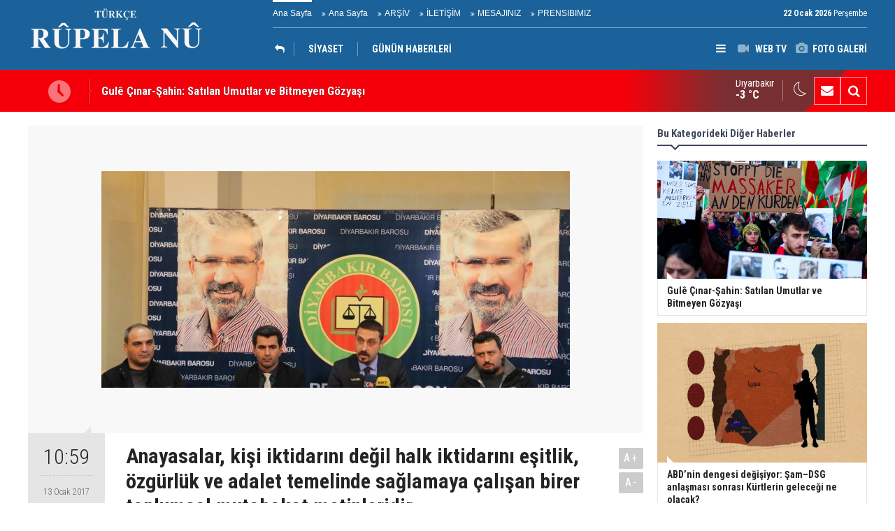

--- FILE ---
content_type: text/html; charset=UTF-8
request_url: https://www.rupelanu.org/anayasalar-kisi-iktidarini-degil-halk-iktidarini-esitlik-ozgurluk-ve-adalet-temelinde--1049h.htm
body_size: 8410
content:
<!DOCTYPE html>
<html lang="tr" itemscope itemtype="http://schema.org/NewsArticle">
<head>
<base href="https://www.rupelanu.org/" target="_self"/>
<meta http-equiv="Content-Type" content="text/html; charset=UTF-8" />
<meta http-equiv="Content-Language" content="tr" />
<meta name="viewport" content="width=device-width,initial-scale=1,minimum-scale=1,maximum-scale=1,user-scalable=0" />
<link rel="icon" href="/favicon.ico"> 
<title>Anayasalar, kişi iktidarını değil halk iktidarını eşitlik, özgürlük ve adalet temelinde sağlamaya çalışan birer toplumsal mutabakat metinleridir</title>
<meta name="description" content="Diyarbekır Barosu Anayasa hakkındaki görüşünü birbasın açıklamasi ile kamuouyuna duyurdu. Açıklamanın tam metni" />
<link rel="canonical" href="https://www.rupelanu.org/anayasalar-kisi-iktidarini-degil-halk-iktidarini-esitlik-ozgurluk-ve-adalet-temelinde--1049h.htm" />
<link rel="amphtml" href="https://www.rupelanu.org/service/amp/anayasalar-kisi-iktidarini-degil-halk-iktidarini-esitlik-ozgurluk-ve-adalet-temelinde--1049h.htm">
<link rel="image_src" type="image/jpeg" href="https://www.rupelanu.org/d/news/1236.jpg" />
<meta name="DC.date.issued" content="2017-01-13T12:02:17+03:00" />
<meta property="og:type" content="article" />
<meta property="og:site_name" content="Rûpela nû" />
<meta property="og:url" content="https://www.rupelanu.org/anayasalar-kisi-iktidarini-degil-halk-iktidarini-esitlik-ozgurluk-ve-adalet-temelinde--1049h.htm" />
<meta property="og:title" content="Anayasalar, kişi iktidarını değil halk iktidarını eşitlik, özgürlük ve adalet temelinde sağlamaya çalışan birer toplumsal mutabakat metinleridir" />
<meta property="og:description" content="Diyarbekır Barosu Anayasa hakkındaki görüşünü birbasın açıklamasi ile kamuouyuna duyurdu. Açıklamanın tam metni" />
<meta property="og:image" content="https://www.rupelanu.org/d/news/1236.jpg" />
<meta property="og:image:width" content="880" />
<meta property="og:image:height" content="440" />
<meta name="twitter:card" content="summary_large_image">
<meta name="twitter:image" content="https://www.rupelanu.org/d/news/1236.jpg" />
<meta name="twitter:site" content="@@RupelaNu01">
<meta name="twitter:url" content="https://www.rupelanu.org/anayasalar-kisi-iktidarini-degil-halk-iktidarini-esitlik-ozgurluk-ve-adalet-temelinde--1049h.htm">
<meta name="twitter:title" content="Anayasalar, kişi iktidarını değil halk iktidarını eşitlik, özgürlük ve adalet temelinde sağlamaya çalışan birer toplumsal mutabakat metinleridir" />
<meta name="twitter:description" content="Diyarbekır Barosu Anayasa hakkındaki görüşünü birbasın açıklamasi ile kamuouyuna duyurdu. Açıklamanın tam metni" />
<meta itemprop="author" content="Rûpela nû" />
<meta itemprop="url" content="https://www.rupelanu.org/anayasalar-kisi-iktidarini-degil-halk-iktidarini-esitlik-ozgurluk-ve-adalet-temelinde--1049h.htm" />
<meta itemprop="thumbnailUrl" content="https://www.rupelanu.org/d/news_t/1236.jpg" />
<meta itemprop="articleSection" content="KÜRDİSTAN" />
<meta itemprop="dateCreated" content="2017-01-13T12:02:17+03:00" />
<meta itemprop="dateModified" content="2017-01-13T12:02:17+03:00" />
<meta itemprop="mainEntityOfPage" content="https://www.rupelanu.org/anayasalar-kisi-iktidarini-degil-halk-iktidarini-esitlik-ozgurluk-ve-adalet-temelinde--1049h.htm" />
<meta itemprop="headline" content="Amed Barosu: Anayasalar toplumsal mutabakat metinleridir" />
<meta itemprop="image" content="https://www.rupelanu.org/d/news/1236.jpg" />
<meta itemprop="image" content="https://www.rupelanu.org/d/news/1236.jpg" />
<link href="https://www.rupelanu.org/s/style.css?2312181.css" type="text/css" rel="stylesheet" />
<script type="text/javascript">var BURL="https://www.rupelanu.org/"; var SURL="https://www.rupelanu.org/s/"; var DURL="https://www.rupelanu.org/d/";</script>
<script type="text/javascript" src="https://www.rupelanu.org/s/function.js?2312181.js"></script>
<style>
.text-content {
font-family: Georgia,serif;
}
</style>
<!--[if lt IE 9]>
<script src="https://oss.maxcdn.com/html5shiv/3.7.2/html5shiv.min.js"></script>
<script src="https://oss.maxcdn.com/respond/1.4.2/respond.min.js"></script>
<![endif]-->
</head>
<body class="body-main body-1200">
<header class="base-header"><div class="container"><a class="logo" href="https://www.rupelanu.org/" rel="home"><img class="img-responsive" src="https://www.rupelanu.org/s/i/logo.png" alt="Rûpela nû" width="250" height="100" /></a><div class="bar bar1"><ul class="nav-ql pull-left"><li class="sole"><i class="icon-angle-double-right"></i><a href="https://www.rupelanu.org/ana-sayfa-haberleri-1hk.htm" target="_self">Ana Sayfa</a></li><li class="parent"><i class="icon-angle-double-right"></i><a href="https://www.rupelanu.org//" target="_self">Ana Sayfa</a></li><li class="parent"><i class="icon-angle-double-right"></i><a href="https://www.rupelanu.org/search_result.php" target="_self">ARŞİV</a></li><li class="parent"><i class="icon-angle-double-right"></i><a href="https://www.rupelanu.org/contact.php" target="_self">İLETİŞİM</a></li><li class="parent"><i class="icon-angle-double-right"></i><a href="https://www.rupelanu.org/guest_book.php" target="_self">MESAJINIZ</a></li><li class="parent"><i class="icon-angle-double-right"></i><a href="https://www.rupelanu.org/www.rupelanu.com/prensibimiz-8s.htm" target="_self">PRENSIBIMIZ</a></li></ul><span class="date pull-right"><b>22 Ocak 2026</b> Perşembe</span></div><div class="bar bar2"><div class="nav-mini pull-right"><span class="toggle" id="menu_toggle" title="Menu"><i class="icon-menu"></i></span><a href="https://www.rupelanu.org/video-galeri.htm" title="Web TV"><i class="icon-videocam"></i><span>WEB TV</span></a><a href="https://www.rupelanu.org/foto-galeri.htm" title="Foto Galeri"><i class="icon-camera"></i><span>FOTO GALERİ</span></a></div><nav class="nav-top pull-left"><ul class="clearfix"><li class="cat-home"><a href="" title=""><span><i class="icon-reply"></i></span></a></li><li class="parent"><a href="https://www.rupelanu.org/siyaset-news-16hk.htm" target="_self"><span>SİYASET</span></a></li><li class="sole"><a href="https://www.rupelanu.org/gunun-haberleri.htm" target="_self"><span>GÜNÜN HABERLERİ</span></a></li></ul></nav></div><div id="menu"><ul class="topics clearfix"><li><span>Kategoriler</span><ul><li><a href="https://www.rupelanu.org/dunya-haberleri-14hk.htm" target="_self">DÜNYA</a><ul class="sub"><li><a href="https://www.rupelanu.org/amerika-haberleri-31hk.htm" target="_self">Amerika</a></li><li><a href="https://www.rupelanu.org/asya-haberleri-37hk.htm" target="_self">Asya</a></li><li><a href="https://www.rupelanu.org/avrupa-news-27hk.htm" target="_self">Avrupa</a></li><li><a href="https://www.rupelanu.org/ortadogu-news-26hk.htm" target="_self">Ortadoğu</a></li></ul></li><li><a href="https://www.rupelanu.org/kultur-sanat-news-15hk.htm" target="_self">KÜLTÜR & SANAT</a><ul class="sub"><li><a href="https://www.rupelanu.org/dunya-haberleri-34hk.htm" target="_self">Dünya</a></li><li><a href="https://www.rupelanu.org/kurdistan-haberleri-33hk.htm" target="_self">Kurdistan</a></li></ul></li><li><a href="https://www.rupelanu.org/kurdistan-haberleri-13hk.htm" target="_self">KÜRDİSTAN</a><ul class="sub"><li><a href="https://www.rupelanu.org/gunun-haberleri.htm" target="_self">Günün Haberleri</a></li><li><a href="https://www.rupelanu.org/siyaset-news-16hk.htm" target="_self">Siyaset</a></li></ul></li><li><a href="https://www.rupelanu.org/ortadogu-haberleri-29hk.htm" target="_self">ORTADOĞU</a></li><li><a href="https://www.rupelanu.org/siyaset-haberleri-38hk.htm" target="_self">SİYASET</a></li><li><a href="https://www.rupelanu.org/spor-haberleri-12hk.htm" target="_self">SPOR</a></li></ul></li><li><span>Foto Galeri</span><ul><li><a href="https://www.rupelanu.org/doga-1gk.htm">Doğa</a></li><li><a href="https://www.rupelanu.org/yasam-2gk.htm">Yaşam</a></li></ul></li><li><span>Web TV</span><ul><li><a href="https://www.rupelanu.org/gundem-1vk.htm">Gundem</a></li><li><a href="https://www.rupelanu.org/kultur-2vk.htm">Kultur</a></li></ul></li><li><span>Diğer</span><ul><li><a href="https://www.rupelanu.org/yazarlar.htm">Yazarlar</a></li><li><a href="https://www.rupelanu.org/mansetler.htm">Manşetler</a></li><li><a href="https://www.rupelanu.org/gunun-haberleri.htm">Günün Haberleri</a></li><li><a href="https://www.rupelanu.org/gazete.htm">Gazete Manşetleri</a></li><li><a href="https://www.rupelanu.org/sitene-ekle.htm">Sitene Ekle</a></li><li><a href="https://www.rupelanu.org/contact.php">İletişim</a></li></ul></li></ul></div></div></header><main role="main"><div class="bar-lm"><div class="container"><div class="last-min pull-left"><ul class="owl-carousel"><li><a href="https://www.rupelanu.org/gule-cinar-sahin-satilan-umutlar-ve-bitmeyen-gozyasi-34065h.htm">Gulê Çınar-Şahin: Satılan Umutlar ve Bitmeyen Gözyaşı</a></li><li><a href="https://www.rupelanu.org/abdnin-dengesi-degisiyor-samdsg-anlasmasi-sonrasi-kurtlerin-gelecegi-ne-olacak-34064h.htm">ABD’nin dengesi değişiyor: Şam–DSG anlaşması sonrası Kürtlerin geleceği ne olacak?</a></li><li><a href="https://www.rupelanu.org/suriyenin-kuzeydogusuna-sam-hamlesi-irakta-kaygiyi-artirdi-34063h.htm">Suriye’nin Kuzeydoğusuna Şam hamlesi Irak’ta kaygıyı artırdı</a></li><li><a href="https://www.rupelanu.org/dortmundda-rojava-icin-kitlesel-ofke-mitingi-ve-yuruyusu-kurt-halkindan-soykirima-kar-34062h.htm">Dortmund’da Rojava İçin Kitlesel Öfke Mitingi ve Yürüyüşü:  Kürt Halkından Soykırıma Karşı Açık Tavır</a></li><li><a href="https://www.rupelanu.org/tom-barracka-gore-esad-sonrasi-surec-kurtlere-kalici-haklar-icin-en-iyi-sansi-sunuyor-34061h.htm">Tom Barrack’a göre Esad sonrası süreç, Kürtlere kalıcı haklar için en iyi şansı sunuyor</a></li><li><a href="https://www.rupelanu.org/sam-yonetimi-ve-dsg-arasinda-yeni-mutabakat-34060h.htm">Şam yönetimi ve DSG arasında yeni mutabakat</a></li><li><a href="https://www.rupelanu.org/berlinde-turkiye-buyukelciligine-boyali-saldiri-34059h.htm">Berlin'de Türkiye Büyükelçiliğine boyalı saldırı</a></li><li><a href="https://www.rupelanu.org/mesrur-barzani-suriyedeki-savas-ve-askeri-tirmanis-endise-verici-34058h.htm">Mesrur Barzani: Suriye’deki savaş ve askeri tırmanış endişe verici</a></li><li><a href="https://www.rupelanu.org/bafil-talabani-suriye-ve-rojavada-yasananlar-kabul-edilemez-34057h.htm">Bafil Talabani: Suriye ve Rojava'da yaşananlar kabul edilemez</a></li><li><a href="https://www.rupelanu.org/dsg-hol-kampi-ekseninden-cekildi-kontrol-uluslararasi-koalisyona-devredildi-34056h.htm">DSG, Hol Kampı Ekseni’nden Çekildi, Kontrol Uluslararası Koalisyona Devredildi</a></li></ul></div><div class="nav-tool pull-right hidden-xs"><a href="https://www.rupelanu.org/contact.php" title="İletişim"><i class="icon-mail-alt"></i></a><a href="https://www.rupelanu.org/search_result.php" title="Site içi arama"><i class="icon-search"></i></a></div><div class="weather-info-container"><span class="weather-icon pull-right"><i class="icon-accu-33"></i></span><a class="weather-info pull-right" href="https://www.rupelanu.org/weather_report.php" title="Hava durumu"><span class="city">Diyarbakır<span>-3 °C</span></span></a></div></div></div><div class="offset-top"></div><div class="page-inner"><div class="container clearfix"><div class="page-content news-scroll"><div id="news-1049" data-order="1" data-id="1049" data-title="Anayasalar, kişi iktidarını değil halk iktidarını eşitlik, özgürlük ve adalet temelinde sağlamaya çalışan birer toplumsal mutabakat metinleridir" data-url="https://www.rupelanu.org/anayasalar-kisi-iktidarini-degil-halk-iktidarini-esitlik-ozgurluk-ve-adalet-temelinde--1049h.htm" data-next="https://www.rupelanu.org/gule-cinar-sahin-satilan-umutlar-ve-bitmeyen-gozyasi-34065h.htm"><div class="imgc image"><img src="https://www.rupelanu.org/d/news/1236.jpg" alt="Anayasalar, kişi iktidarını değil halk iktidarını eşitlik, özgürlük ve adalet temelinde sağlamaya çalışan birer toplumsal mutabakat metinleridir" /></div><aside class="article-side clearfix"><div class="content-date" itemprop="datePublished" content="2017-01-13T10:59:00+03:00"><span class="p1">10:59</span><span class="p2">13 Ocak 2017</span></div><div class="content-tools bookmark-block" data-type="1" data-twitter="@RupelaNu01"><a class="icon-mail-alt" rel="nofollow" href="javascript:void(0)" onclick="return openPopUp_520x390('https://www.rupelanu.org/send_to_friend.php?type=1&amp;id=1049');" title="Arkadaşına Gönder"></a><a class="icon-print" rel="nofollow" href="javascript:void(0)" onclick="return openPopUp_670x500('https://www.rupelanu.org/print.php?type=1&amp;id=1049')" title="Yazdır"></a><span class="icon-comment" onclick="$.scrollTo('#comment_form_1049', 600);" title="Yorum Yap"></span></div></aside><article class="news-detail clearfix"><div class="content-heading"><h1 class="content-title" itemprop="name">Anayasalar, kişi iktidarını değil halk iktidarını eşitlik, özgürlük ve adalet temelinde sağlamaya çalışan birer toplumsal mutabakat metinleridir</h1><h2 class="content-description" itemprop="description"><summary>Diyarbekır Barosu Anayasa hakkındaki görüşünü birbasın açıklamasi ile kamuouyuna duyurdu. Açıklamanın tam metni</summary></h2><div class="text-size"><span onclick="changeFontSize('.text-content', 'u');" title="Yazıyı büyüt">A+</span><span onclick="changeFontSize('.text-content', 'd');" title="Yazıyı küçült">A-</span></div></div><div itemprop="articleBody" class="text-content"><p>Son yıllarda ülkemizde ve Orta doğuda  yaşanan  olumsuz gelişmeler,  bütün ağırlığıyla toplumsal yaşamımıza sirayet etmiş ve  etkisini sürdürmeye de devam ettirmektedir. Kent merkezlerinde yaşam hakkına yönelik saldırılar ve patlamalarla derin ve büyük acıların yaşandığı, yeniden başlayan çatışmalı süreçle birlikte siyasal ve toplumsal sorunlarımızın çözümünden uzaklaştığımız bir süreç içerisindeyiz. Bütün farklılıklarımızla toplumsal birlikteliğe ihtiyaç duyduğumuz bugünlerde üzülerek belirtmek isteriz ki yeni bir gerginlik ve sorunla  karşı karşıya bırakılmış durumdayız.</p>
<p>Olağanüstü hal koşullarının yaşandığı bugünlerde olağan dönemlerin de kaderini belirleyecek  ülkenin bütün bir hukuk ve siyasal sistemini etkileyecek bir anayasa değişikliği sürecine tanıklık etmekteyiz. Böylesi bir Anayasal değişikliğin bütün  toplumu ve ülke geleceğini ilgilendirmesi nedeniyle hazırlanma sürecine, teklif, görüşme ve oylama süreçlerinde  toplumsal tüm kesimlerin  katılım ve temsiliyetinin sağlanması anayasa yapım süreçlerinin ve demokrasinin bir gereğidir. Malum olduğu üzere anayasalar toplumsal sözleşme niteliğindedir. Bu sözleşmenin bir tarafında toplum diğer tarafında devlet mekanizması bulunmaktadır. Yani anayasalar, toplum ve devlet hukukunun başka bir değişle aralarındaki hukuki ilişkinin bir belgesi niteliğindedir. Bu itibarla hukuk devleti olmanın da garantisi olan anayasaların içeriği kadar yapılış süreçleri de önemlidir. Zira bir anayasanın demokratik ve özgürlükçü olması her şeyden önce yapılış süreçleri ile doğrudan ilgilidir.</p>
<p>Anayasa değişiklik teklifinin ülke gündemine getirildiği ilk andan itibaren uyulması gereken   demokratik/anayasal teamüllere ve hatta mevcut anayasanın öngördüğü usule aykırı davranıldığı herkesçe gözlemlenmektedir. Muhalefette bulunan siyasi partiler, toplumun farklı kesimleri ile sivil toplum örgütlerinin bütün uyarıları görmezden gelinmiş, devam eden süreçte teklifin komisyona getirilmesi, kamuoyunda tartışılması, hukuk ve yargı sistemini ne yönde etkileyeceği konusundaki itirazlar ve beklentiler siyasal iktidarca dikkate alınmamıştır.  </p>
<p>Dolayısıyla yapılması istenen değişikliklerden önce yapılış usullerindeki bu aykırılıklar ve yapılması istenilen  değişiklikler, anayasayı  toplum-birey merkezli olmaktan çıkarıp, tamamen devlet lehine bir sözleşme şeklini almasına neden olacaktır. Bu haliyle yapılması istenen anayasal değişiklikler anayasayı toplumsal sözleşme olma vasfından uzaklaştıracak hatta kaybettirecektir.</p>
<p>Hukukun ve toplumun dinamizmi gereği  anayasaların, kanunların ve diğer yazılı normların zaman içinde değişeceği, toplumun ihtiyaçlarına göre yeniden şekilleneceği her türlü tartışmadan uzak bir zorunluluk ve gerekliliktir. Bu bağlamda başkanlık sistemi dahil olmak üzere bütün demokratik sistemlerin tartışmaya açılması makul ve kabul edilmesi gereken gelişmelerdir. Ancak yaşanılacak bu değişim sürecine toplumun ihtiyaçları ve katılımının ne ölçüde bu dinamizme uygun bir şekilde harekete geçirildiği hiç tartışılmadan hatta üzeri örtülerek gerçekleştiriliyor olmasını kabul etmek mümkün değildir.</p>
<p>Yapılmak istenilen Anayasa değişikliği ile zaten sorunlu olan yargı sisteminde, ağır aksak işleyen yasama ve yürütme  faaliyetlerinde  yapısal çözümler  yerine  adeta  bu erklerin  tek elde birleştirilmesi  çözümsüzlükte ısrarın tezahürüdür.  Demokratik parlamenter sistem bu haliyle bile yetkileri  kuvvetler ayrılığını redde dayanan cumhurbaşkanlığı sisteminden evladır. Fransız İnsan ve Yurttaş Hakları Bildirisi’nin 16. maddesinde "... Erkler ayrılığının bulunmadığı toplum(lar)da anayasa yoktur" demek suretiyle erkler ayrılığının evrenselliğine vurgu yaparken, yaşadığımız ve içinden geçtiğimiz bu dönemde çoğulcu siyasal rejimi, meclisi ve  yargıyı aynı otoritenin hakimiyet alanına çekmenin ne derece demokratik olduğu izaha muhtaçtır.</p>
<p>Demokratik parlamenter sistemin temelinde cumhuriyet fikri yatmaktadır. Yönetsel bir sistem olan cumhuriyet yani halkın egemenliği bireysel özgürlük ve kolektif bağımsızlığı öncelemektedir. Bunun asıl sağlayıcı gücü ise yasama-yürütme-yargı güçlerinin birbirinden ayrılması ve eşit güçlerle donatılmasıdır.</p>
<p>Ülkemizde sorunlu olan demokratik sistemin iyileştirilmesi ve güçlendirilmesi gerekirken, henüz bu demokratik olgunluk tam olarak gerçekleştirilmeden yasama, yürütme ve yargı yetkilerinin kişilerden bağımsız olarak  bir siyasal partinin liderine tevdi edilmesi, sadece bugünün veya iktidarda olan partinin değil, başkaca siyasal odakların da gelecekte toplum karşısında  pervasız ve denetimsiz olacağı kaygısını gözler önüne sermektedir.   </p>
<p>Önemle belirtmek isteriz ki Anayasalar, kişi iktidarını değil halk iktidarını eşitlik, özgürlük ve adalet temelinde sağlamaya çalışan birer toplumsal mutabakat metinleridir. Bu amaçla toplumsal barışı önceleyen, bütün farklılıklara güvence tanıyan bir metne dönüştürülmelidir. Bu sebepledir ki sadece içinde olduğumuz zamana göre  değil bir gelecek perspektifine de anayasa metninde ve ruhunda yer vermelidir.</p>
<p>Diyarbakır Barosu olarak,  her fırsatta ve her platformda dile getirdiğimiz üzere bir darbe ürünü olan ve toplumun ihtiyaçlarını karşılamayan bundan dolayı da defalarca değişikliğe uğrayan mevcut 1982 Anayasasının yerine yeni bir anayasaya ihtiyaç duyulduğuna ilişkin görüşümüzü bir kez daha tekrarlamak isteriz. Toplumun ihtiyacı olan, demokratik, sivil ve kuvvetler ayrılığına dayanan yeni bir anayasadır.</p>
<p>Bu vesileyle bir kez daha siyasal iktidardan siyasi partilerin,sivil toplum örgütü ve kuruluşlarının yani toplumun tüm kesimlerinin hazırlık sürecine dahil edileceği demokratik,özgürlükçü ,evrensel insan haklarına dayalı ülkedeki bütün farklılıkları ve zenginlikleri gözeten  yeni bir anayasa yapım sürecinin başlatılmasını; mevcut değişiklik taleplerini içeren paketin sorunların çözümüne katkı sunmayacağı inancı ve yeni sorun alanları yaratacağı kaygısıyla meclis gündeminden çekilmesini talep ediyoruz</p>
<p> </p></div></article><section class="comment-block"><h1 class="caption"><span>HABERE</span> YORUM KAT</h1><div class="comment_add clearfix"><form method="post" id="comment_form_1049" onsubmit="return addComment(this, 1, 1049);"><textarea name="comment_content" class="comment_content" rows="6" placeholder="YORUMUNUZ"0></textarea><input type="hidden" name="reply" value="0" /><span class="reply_to"></span><input type="text" name="member_name" class="member_name" placeholder="AD-SOYAD" /><input type="submit" name="comment_submit" class="comment_submit" value="YORUMLA" /></form><div class="info"><b>UYARI:</b> Küfür, hakaret, rencide edici cümleler veya imalar, inançlara saldırı içeren, imla kuralları ile yazılmamış,<br /> Türkçe karakter kullanılmayan ve büyük harflerle yazılmış yorumlar onaylanmamaktadır.</div></div></section><div id="fb-comments-1049" class="fb-comments" data-href="https://www.rupelanu.org/anayasalar-kisi-iktidarini-degil-halk-iktidarini-esitlik-ozgurluk-ve-adalet-temelinde--1049h.htm" data-width="100%" data-numposts="5" data-colorscheme="light"></div></div></div><aside class="base-side clearfix"><div class="side-content news-side-list"><div class="side-caption-2"><span>Bu Kategorideki Diğer Haberler</span></div><div class="row ms-row-fit"><a class="col-xs-12 col-ms-6 col-sm-6 col-md-12" href="https://www.rupelanu.org/gule-cinar-sahin-satilan-umutlar-ve-bitmeyen-gozyasi-34065h.htm"><img class="img-responsive" src="https://www.rupelanu.org/d/news/36634.jpg" alt="Gulê Çınar-Şahin: Satılan Umutlar ve Bitmeyen Gözyaşı" /><span class="t">Gulê Çınar-Şahin: Satılan Umutlar ve Bitmeyen Gözyaşı</span></a><a class="col-xs-12 col-ms-6 col-sm-6 col-md-12" href="https://www.rupelanu.org/abdnin-dengesi-degisiyor-samdsg-anlasmasi-sonrasi-kurtlerin-gelecegi-ne-olacak-34064h.htm"><img class="img-responsive" src="https://www.rupelanu.org/d/news/36633.jpg" alt="ABD’nin dengesi değişiyor: Şam–DSG anlaşması sonrası Kürtlerin geleceği ne olacak?" /><span class="t">ABD’nin dengesi değişiyor: Şam–DSG anlaşması sonrası Kürtlerin geleceği ne olacak?</span></a><a class="col-xs-12 col-ms-6 col-sm-6 col-md-12" href="https://www.rupelanu.org/suriyenin-kuzeydogusuna-sam-hamlesi-irakta-kaygiyi-artirdi-34063h.htm"><img class="img-responsive" src="https://www.rupelanu.org/d/news/36632.jpg" alt="Suriye’nin Kuzeydoğusuna Şam hamlesi Irak’ta kaygıyı artırdı" /><span class="t">Suriye’nin Kuzeydoğusuna Şam hamlesi Irak’ta kaygıyı artırdı</span></a><a class="col-xs-12 col-ms-6 col-sm-6 col-md-12" href="https://www.rupelanu.org/dortmundda-rojava-icin-kitlesel-ofke-mitingi-ve-yuruyusu-kurt-halkindan-soykirima-kar-34062h.htm"><img class="img-responsive" src="https://www.rupelanu.org/d/news/36631.jpg" alt="Dortmund’da Rojava İçin Kitlesel Öfke Mitingi ve Yürüyüşü:  Kürt Halkından Soykırıma Karşı Açık Tavır" /><span class="t">Dortmund’da Rojava İçin Kitlesel Öfke Mitingi ve Yürüyüşü:  Kürt Halkından Soykırıma Karşı Açık Tavır</span></a><a class="col-xs-12 col-ms-6 col-sm-6 col-md-12" href="https://www.rupelanu.org/tom-barracka-gore-esad-sonrasi-surec-kurtlere-kalici-haklar-icin-en-iyi-sansi-sunuyor-34061h.htm"><img class="img-responsive" src="https://www.rupelanu.org/d/news/36630.jpg" alt="Tom Barrack’a göre Esad sonrası süreç, Kürtlere kalıcı haklar için en iyi şansı sunuyor" /><span class="t">Tom Barrack’a göre Esad sonrası süreç, Kürtlere kalıcı haklar için en iyi şansı sunuyor</span></a></div></div><div class="headline-side cat-news-side box-blue"><ul class="owl-carousel"><li><a href="https://www.rupelanu.org/diyarbakirda-kadin-emegi-ve-kultur-festivali-basliyor-33133h.htm"><div class="imgc"><img class="owl-lazy" data-src="https://www.rupelanu.org/d/news/35654.jpg" alt="Diyarbakır’da Kadın Emeği ve kültür festivali başlıyor" /></div><span class="title">Diyarbakır’da Kadın Emeği ve kültür festivali başlıyor</span></a></li><li><a href="https://www.rupelanu.org/dilbilimci-ve-arastirmaci-yazar-malmisanijden-onemli-bir-calisma-32972h.htm"><div class="imgc"><img class="owl-lazy" data-src="https://www.rupelanu.org/d/news/35487.jpg" alt="Dilbilimci ve araştırmacı yazar, Malmîsanij’den Önemli Bir Çalışma" /></div><span class="title">Dilbilimci ve araştırmacı yazar, Malmîsanij’den Önemli Bir Çalışma</span></a></li><li><a href="https://www.rupelanu.org/trump-rusya-ve-ukrayna-konusunda-bir-seyler-olacak-32470h.htm"><div class="imgc"><img class="owl-lazy" data-src="https://www.rupelanu.org/d/news/34962.jpg" alt="Trump: Rusya ve Ukrayna konusunda bir şeyler olacak" /></div><span class="title">Trump: Rusya ve Ukrayna konusunda bir şeyler olacak</span></a></li></ul></div><div class="headline-side cat-news-side box-blue"><ul class="owl-carousel"><li><a href="https://www.rupelanu.org/savci-mehmet-emin-aktarin-sosyal-medya-takipcilerinin-arastirilmasini-istedi-28367h.htm"><div class="imgc"><img class="owl-lazy" data-src="https://www.rupelanu.org/d/news/30622.jpg" alt="Savcı, Mehmet Emin Aktar&#039;ın sosyal medya takipçilerinin araştırılmasını istedi" /></div><span class="title">Savcı, Mehmet Emin Aktar'ın sosyal medya takipçilerinin araştırılmasını istedi</span></a></li><li><a href="https://www.rupelanu.org/kurdistan-bolgesi-heyeti-washingtonda-gundem-abd-ile-iliskiler-28202h.htm"><div class="imgc"><img class="owl-lazy" data-src="https://www.rupelanu.org/d/news/30439.jpg" alt="Kürdistan Bölgesi heyeti Washington’da: Gündem ABD ile ilişkiler" /></div><span class="title">Kürdistan Bölgesi heyeti Washington’da: Gündem ABD ile ilişkiler</span></a></li><li><a href="https://www.rupelanu.org/kurdistan-bayraginin-ozgur-kurdistanin-semalarinda-dalgalanacagina-dair-hic-bir-kusku-24282h.htm"><div class="imgc"><img class="owl-lazy" data-src="https://www.rupelanu.org/d/news/26232.jpg" alt="Kürdistan Bayrağı’nın özgür Kürdistan’ın semalarında dalgalanacağına dair hiç bir kuşkumuz yoktur" /></div><span class="title">Kürdistan Bayrağı’nın özgür Kürdistan’ın semalarında dalgalanacağına dair hiç bir kuşkumuz yoktur</span></a></li></ul></div></aside></div></div></main><footer class="base-footer"><div class="container"><ul class="nav-footer"><li class="parent"><a href="https://www.rupelanu.org/identity.php" target="_self">Redaksiyon</a></li><li class="sole"><a href="https://www.rupelanu.org/gunun-haberleri.htm" target="_self">Günün Haberleri</a></li><li class="parent"><a href="https://www.rupelanu.org/sitene-ekle.htm" target="_self">Sitene Ekle</a></li><li class="parent"><a href="#" target="_self" onclick="addToBookmark('Rupela Nu', 'http://www.rupelanu.com/'); return false;">Sık Kullanılanlara Ekle</a></li><li class="parent"><a href="https://www.rupelanu.org/rss/" target="_self">RSS</a></li><li class="parent"><a href="https://www.rupelanu.org/spor-haberleri-12hk.htm" target="_self">SPOR</a></li></ul><div class="info" itemprop="publisher" itemscope itemtype="https://schema.org/Organization">Tüm Hakları Saklıdır &copy; 2015 <h1 itemprop="name">Rûpela nû</h1><div itemprop="logo" itemscope itemtype="https://schema.org/ImageObject"><meta itemprop="url" content="https://www.rupelanu.org/s/i/logo.png"><meta itemprop="width" content="250"><meta itemprop="height" content="100"></div></div><div class="nav-social"><a href="https://www.facebook.com/rupelanu01" rel="nofollow" target="_blank" title="Facebook ile takip et"><i class="icon-facebook"></i></a><a href="https://twitter.com/@RupelaNu01" rel="nofollow" target="_blank" title="Twitter ile takip et"><i class="icon-twitter"></i></a><a href="https://www.rupelanu.org/rss/" target="_blank" title="RSS, News Feed, Haber Beslemesi"><i class="icon-rss"></i></a><a href="https://www.rupelanu.org/search_result.php" title="Site içi arama"><i class="icon-search"></i></a></div><div class="cm-sign"><a href="https://www.cmbilisim.com/haber-portali-20s.htm" target="_blank" title="CMNews Haber Portalı Scripti">Haber Scripti</a><i class="icon-cm" title="CM Bilişim Teknolojileri"></i></div><div class="back-to-top"><i class="icon-up-open"></i></div></div></footer><!-- 0.030352115631104 --><script defer src="https://static.cloudflareinsights.com/beacon.min.js/vcd15cbe7772f49c399c6a5babf22c1241717689176015" integrity="sha512-ZpsOmlRQV6y907TI0dKBHq9Md29nnaEIPlkf84rnaERnq6zvWvPUqr2ft8M1aS28oN72PdrCzSjY4U6VaAw1EQ==" data-cf-beacon='{"version":"2024.11.0","token":"8dfd15377e4240ba9f6a5ef44d139c65","r":1,"server_timing":{"name":{"cfCacheStatus":true,"cfEdge":true,"cfExtPri":true,"cfL4":true,"cfOrigin":true,"cfSpeedBrain":true},"location_startswith":null}}' crossorigin="anonymous"></script>
</body></html>